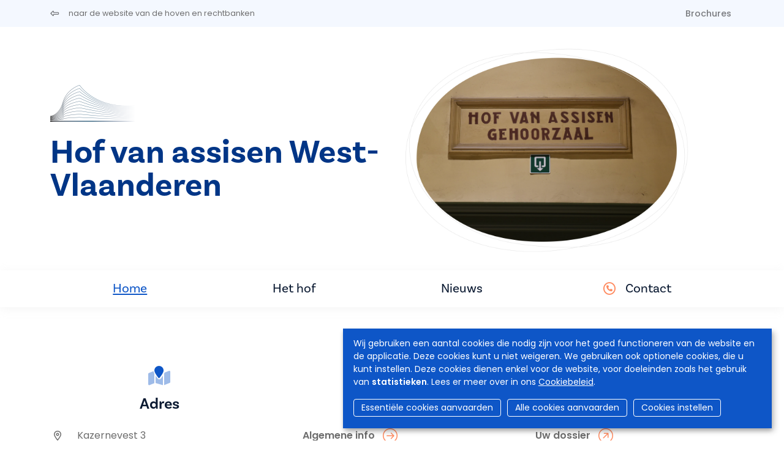

--- FILE ---
content_type: text/html; charset=UTF-8
request_url: https://www.rechtbanken-tribunaux.be/nl/hof-van-assisen-west-vlaanderen
body_size: 6782
content:
<!DOCTYPE html>
<html lang="nl" dir="ltr">
  <head>
    <meta charset="utf-8" />
<script async src="https://www.googletagmanager.com/gtag/js?id=UA-143007128-1"></script>
<script>window.dataLayer = window.dataLayer || [];function gtag(){dataLayer.push(arguments)};gtag("js", new Date());gtag("set", "developer_id.dMDhkMT", true);gtag("config", "UA-143007128-1", {"groups":"default","anonymize_ip":true,"page_placeholder":"PLACEHOLDER_page_path","allow_ad_personalization_signals":false});</script>
<meta name="Generator" content="Drupal 9 (https://www.drupal.org)" />
<meta name="MobileOptimized" content="width" />
<meta name="HandheldFriendly" content="true" />
<meta name="viewport" content="width=device-width, initial-scale=1.0" />
<link rel="icon" href="/sites/default/files/favicon.ico" type="image/vnd.microsoft.icon" />
<link rel="alternate" hreflang="nl" href="https://www.rechtbanken-tribunaux.be/nl/hof-van-assisen-west-vlaanderen" />
<link rel="canonical" href="https://www.rechtbanken-tribunaux.be/nl/hof-van-assisen-west-vlaanderen" />
<link rel="shortlink" href="https://www.rechtbanken-tribunaux.be/nl/node/352" />


                <title>Hof van assisen West-Vlaanderen | Hoven &amp; Rechtbanken</title>
      
            <script async src="https://www.googletagmanager.com/gtag/js?id=G-SML5SKV78N"></script>
      <script>
        window.dataLayer = window.dataLayer || [];
        function gtag(){dataLayer.push(arguments);}
        gtag('js', new Date());

        gtag('config', 'G-SML5SKV78N');
      </script>

                              <link rel="stylesheet" href="https://cdn.gcloud.belgium.be/nl/o9ULhoEBTbVbdHDCdsGv/style.css">
          <script src="https://cdn.gcloud.belgium.be/nl/o9ULhoEBTbVbdHDCdsGv/app.js"></script>
              
            <link rel="apple-touch-icon" sizes="180x180" href="/apple-touch-icon.png">
      <link rel="icon" type="image/png" sizes="32x32" href="/favicon-32x32.png">
      <link rel="icon" type="image/png" sizes="16x16" href="/favicon-16x16.png">
      <link rel="manifest" href="/site.webmanifest">

      <!-- Google fonts -->
      <link rel="preconnect" href="https://fonts.googleapis.com">
      <link rel="preconnect" href="https://fonts.gstatic.com" crossorigin="crossorigin">
      <link href="https://fonts.googleapis.com/css2?family=Poppins:ital,wght@0,300;0,400;0,500;0,600;1,300;1,400;1,500;1,600&display=swap" rel="stylesheet">

      <!-- Adobe fonts -->
      <link rel="stylesheet" href="https://use.typekit.net/znv3xyp.css">

            
      <!-- Fontawesome -->
      <script src="https://kit.fontawesome.com/8476f10389.js" crossorigin="anonymous"></script>

      <!-- Bootstrap CSS -->
            <link href="https://cdn.jsdelivr.net/npm/bootstrap@5.2.0-beta1/dist/css/bootstrap.min.css" rel="stylesheet" integrity="sha384-0evHe/X+R7YkIZDRvuzKMRqM+OrBnVFBL6DOitfPri4tjfHxaWutUpFmBp4vmVor" crossorigin="anonymous">
      <!-- CSS -->
      <link rel="stylesheet" media="all" href="/core/modules/system/css/components/ajax-progress.module.css?t8wo3p" />
<link rel="stylesheet" media="all" href="/core/modules/system/css/components/align.module.css?t8wo3p" />
<link rel="stylesheet" media="all" href="/core/modules/system/css/components/autocomplete-loading.module.css?t8wo3p" />
<link rel="stylesheet" media="all" href="/core/modules/system/css/components/fieldgroup.module.css?t8wo3p" />
<link rel="stylesheet" media="all" href="/core/modules/system/css/components/container-inline.module.css?t8wo3p" />
<link rel="stylesheet" media="all" href="/core/modules/system/css/components/clearfix.module.css?t8wo3p" />
<link rel="stylesheet" media="all" href="/core/modules/system/css/components/details.module.css?t8wo3p" />
<link rel="stylesheet" media="all" href="/core/modules/system/css/components/hidden.module.css?t8wo3p" />
<link rel="stylesheet" media="all" href="/core/modules/system/css/components/item-list.module.css?t8wo3p" />
<link rel="stylesheet" media="all" href="/core/modules/system/css/components/js.module.css?t8wo3p" />
<link rel="stylesheet" media="all" href="/core/modules/system/css/components/nowrap.module.css?t8wo3p" />
<link rel="stylesheet" media="all" href="/core/modules/system/css/components/position-container.module.css?t8wo3p" />
<link rel="stylesheet" media="all" href="/core/modules/system/css/components/progress.module.css?t8wo3p" />
<link rel="stylesheet" media="all" href="/core/modules/system/css/components/reset-appearance.module.css?t8wo3p" />
<link rel="stylesheet" media="all" href="/core/modules/system/css/components/resize.module.css?t8wo3p" />
<link rel="stylesheet" media="all" href="/core/modules/system/css/components/sticky-header.module.css?t8wo3p" />
<link rel="stylesheet" media="all" href="/core/modules/system/css/components/system-status-counter.css?t8wo3p" />
<link rel="stylesheet" media="all" href="/core/modules/system/css/components/system-status-report-counters.css?t8wo3p" />
<link rel="stylesheet" media="all" href="/core/modules/system/css/components/system-status-report-general-info.css?t8wo3p" />
<link rel="stylesheet" media="all" href="/core/modules/system/css/components/tabledrag.module.css?t8wo3p" />
<link rel="stylesheet" media="all" href="/core/modules/system/css/components/tablesort.module.css?t8wo3p" />
<link rel="stylesheet" media="all" href="/core/modules/system/css/components/tree-child.module.css?t8wo3p" />
<link rel="stylesheet" media="all" href="/core/modules/views/css/views.module.css?t8wo3p" />
<link rel="stylesheet" media="all" href="/modules/contrib/social_media_links/css/social_media_links.theme.css?t8wo3p" />
<link rel="stylesheet" media="all" href="/modules/contrib/paragraphs/css/paragraphs.unpublished.css?t8wo3p" />
<link rel="stylesheet" media="all" href="/themes/custom/hr_theme_nine/assets/css/style.css?t8wo3p" />
<link rel="stylesheet" media="all" href="/sites/default/files/asset_injector/css/admin_court_my_juridictions_cel-531c31d3b3b20a2430cd69003638a54e.css?t8wo3p" />
<link rel="stylesheet" media="all" href="/sites/default/files/asset_injector/css/court_admin_breadcrumb-b8b0915d0c7c36a317836e691c53de3d.css?t8wo3p" />
<link rel="stylesheet" media="all" href="/sites/default/files/asset_injector/css/form_managed_file-125fd9062388f88fe59846840033eef8.css?t8wo3p" />
<link rel="stylesheet" media="all" href="/sites/default/files/asset_injector/css/griffie_section_paragraph_-903aa069ccc1bdaad96d6e7edf8df924.css?t8wo3p" />
<link rel="stylesheet" media="all" href="/sites/default/files/asset_injector/css/modify_button-5ac6aee45145700330c8a267c107bfc8.css?t8wo3p" />

        </head>
        <body class="court node-352">
                    <a href="#main-content" class="visually-hidden focusable">
            Overslaan en naar de inhoud gaan
          </a>
          

          
            <div class="dialog-off-canvas-main-canvas" data-off-canvas-main-canvas>
    <div class="views-element-container" id="block-views-block-local-messages-block-flash">
      <div block="block-views-block-local-messages-block-flash"><div class="js-view-dom-id-2c26e655dfced1fe3363435296f1ff11990935c52be8eb4a8c03ea14ac392e1f">

  
  
  

    

  
  

  
  
</div>
</div>

  </div>


<header role="banner">
  
    <div id="block-secondnavigation" class="secondary-menu bg-light mb-3">

	<div class="container d-flex justify-content-between">

		<ul class="nav">
			<li class="nav-item">
				<a href="/nl" class="nav-link link ps-0">
					<i class="fa-regular fa-left-long pe-3"></i>
					<span class="link__label small fw-normal">naar de website van de hoven en rechtbanken</span>
				</a>
			</li>
		</ul>

		<ul
			class="nav">
						<li class="nav-item">
				<a class="nav-link brochures " href="/nl/hof-van-assisen-west-vlaanderen/brochures">
					Brochures
				</a>
			</li>

														</ul>
	</div>
</div>

        
</header>

<section class="jumbo court_jumbo">
  <div class="container">
    <div class="row">

      <div class="col-xl-6 order-lg-2">
        <div class="jumbo__photo">
          <img class="jumbotron" src="https://www.rechtbanken-tribunaux.be/themes/custom/hr_theme_nine/assets/images/blob/jumbo/blob02.png" style="background-image:url('https://www.rechtbanken-tribunaux.be/sites/default/files/media/hbca/gent/images/header/dsc_5705.jpg')"/>
        </div>
        
      </div>

      <div class="col-xl-6 order-lg-1">
        <div class="mb-4">
          
      <div class="court_logo">
      <a href="/nl" class="navbar-brand" rel="home">
        <div class="logo">
          <img src="/themes/custom/hr_theme_court/logo.png" alt="Home"/>
        </div>
      </a>
    </div>
  
        </div>
        <div class="jumbo__title">
          <h1>Hof van assisen West-Vlaanderen</h1>
                    <div class="jumbo__intro">
            
          </div>
        </div>
      </div>
    </div>
  </section>

  
<nav class="navbar navbar-expand-xl navbar-light third-nav" id="main-menu-court">
	<div class="container">
		<button class="navbar-toggler" type="button" data-bs-toggle="collapse" data-bs-target="#navbarNav" aria-controls="navbarNav" aria-expanded="false" aria-label="Toggle navigation">
			<span class="navbar-toggler-icon"></span>
		</button>

		<div class="collapse navbar-collapse" id="navbarNav">
			<ul
				class="navbar-nav">
								<li class="nav-item">
										<a id="home" class="nav-link home is-active" href="/nl/hof-van-assisen-west-vlaanderen">
						Home
											</a>
				</li>
																													<li class="nav-item">
												<a id="home" class="nav-link info " href="/nl/hof-van-assisen-west-vlaanderen/info">
							Het hof
						</a>
					</li>
																																				<li class="nav-item">
														<a class="nav-link news " href="/nl/hof-van-assisen-west-vlaanderen/news">
								Nieuws
							</a>
						</li>
																																								<li class="nav-item contact-link ">
						<i class="fa-regular fa-circle-phone text-orange pe-2 fs-5"></i>
						<a class="nav-link contact " href="/nl/hof-van-assisen-west-vlaanderen/contact">
							Contact
						</a>
					</li>
				</ul>
			</div>
		</div>
	</nav>

<div class="container highlighted">
    <div>
    <div data-drupal-messages-fallback class="hidden"></div>

  </div>

  
</div>


<main role="main" class="court_home  pt-5">
  <a id="main-content" tabindex="-1"></a>

  <div class="layout-content">

      <div>
    <div id="block-hr-theme-court-content">
  
    
      

<article data-history-node-id="352" role="article">
  <div>
    <section class="container">
      <div class="row">
        <div class="col-md-12">
          <div id="court-home">
            <section class="home-blocks">
  <div class="row">
    <div class="col-md-4 home-block">
      <div class="fs-2 text-center text-blue mb-3">
        <i class="fa-duotone fa-map-location"></i>
      </div>
      <h5 class="mb-4">Adres</h5>
      
            <div>  <div class="paragraph paragraph--type--address paragraph--view-mode--default row">
          <ul class="fa-ul">
        <li>
          <i class="fa-li fa-regular fa-location-dot"></i>
          Kazernevest 3<br/>
          8000
          Brugge
        </li>
        <li>
          
            <div>  <p class="simple-gmap-link"><a href="https://www.google.com/maps?q=Kazernevest+3%2C+8000+Brugge&amp;hl=en&amp;t=m&amp;z=14" target="_blank">Google Maps</a></p>
</div>
      
        </li>
      </ul>  
      </div>
</div>
      
    </div>
    <div class="col-md-4 home-block">
      <div class="views-element-container" id="homeblock-information">
  
      <div class="fs-2 text-center text-blue mb-3">
      <i class="fa-duotone fa-circle-info"></i>
    </div>
    <h5 class="mb-4">Informatie</h5>
    
      <div><div class="js-view-dom-id-9db0c5141ed6954af2f32962e08f32384c087ce2271eb5008b2f76f586281f22">
	
	
	

	
	
	


				<ul class="list">
				<li><a href="/sites/default/files/media/hbca/gent/info/het_hof_van_assisen.pdf" class="link link--more" target="_blank">
   <span class="link__label">Algemene info</span>
</a></li>
				<li><a href="https://www.rechtbanken-tribunaux.be/nl/hof-van-assisen-west-vlaanderen/info?page=n2625" class="link link--more">
   <span class="link__label">Uitspraken</span>
</a></li>
							</ul>
				

	
	

	
	
</div>
</div>

  </div>

    </div>
    <div class="col-md-4 home-block">
      <div class="views-element-container" id="homeblock-e-tools">

	
			<div class="fs-2 text-center text-blue mb-3">
			<i class="fa-duotone fa-laptop"></i>
		</div>
		<h5 class="mb-4">e-Services</h5>
		
			<ul class="list">
			<li>
									<a href="https://dossier.just.fgov.be/cgi-dossier/dossier.pl?lg=nl" target="_blank" class="link link--more link--ext">
											<span class="link__label">Uw dossier</span>
					</a>
				</li>
			</li>
			<li>
				<a href="https://justonweb.be/" target="_blank" class="link link--more link--ext">
					<span class="link__label">Just-on-web</span>
				</a>
			</li>
			<li>
									<a href="https://access.eservices.just.fgov.be/edeposit/nl/login" target="_blank" class="link link--more link--ext">
											<span class="link__label">e-Deposit</span>
					</a>
				</li>
			</li>
			<li>
									<a href="https://territoriale-bevoegdheid.just.fgov.be/cgi-main/competence-territoriale.pl" target="_blank" class="link link--more link--ext">
											<span class="link__label">Territoriale bevoegdheid</span>
					</a>
				</li>
				
						
												
												
																	</li>
				</ul>
				<div><div class="js-view-dom-id-73f2093e4de3b8b1a6017d26f1a549563e8477c8062c25e57b02d02e4eab8881">
  
  
  

  
  
  

    

  
  

  
  
</div>
</div>

					</li>
	</div>

    </div>
  </div>
</section>
          </div>
        </div>
      </div>
    </section>
  </div>
</article>

  </div>

  </div>


          <section class="views-element-container court_home__flash">
  <div class="container">
    
    
          <div><div class="js-view-dom-id-3efc61ae4170c6992f7f2d967a75fad93198bf89d60a3940209d4a44c56f9975">
	
	
	

	
	
	

									<div class="container">
																	<div class="container">
																	<div class="container">
									
				<div class="row">
																				<div class="col-md-4 mb-4">
																			<div class="card card--orange card--space">
											<h5 class="card__title">Suggesties of opmerkingen?</h5>
											<div class="card__actions">
												<a href="/nl/hof-van-assisen-west-vlaanderen/messages/673" class="link link--more">
													<span class="link__label">Lees meer</span>
												</a>
											</div>
										</div>
									</div>
																							<div class="col-md-4 mb-4">
																			<div class="card card--orange card--space">
											<h5 class="card__title">Zittingschronologie zaken Hof van Assisen West-Vlaanderen</h5>
											<div class="card__actions">
												<a href="/nl/hof-van-assisen-west-vlaanderen/messages/2991" class="link link--more">
													<span class="link__label">Lees meer</span>
												</a>
											</div>
										</div>
									</div>
																							<div class="col-md-4 mb-4">
																			<div class="card card--orange card--space">
											<h5 class="card__title">Algemene info</h5>
											<div class="card__actions">
												<a href="/nl/hof-van-assisen-west-vlaanderen/messages/3275" class="link link--more">
													<span class="link__label">Lees meer</span>
												</a>
											</div>
										</div>
									</div>
															</div>

							<div
								class="text-center">
																<a href="/nl/hof-van-assisen-west-vlaanderen/messages" class="link--btn">Alle mededelingen</a>
							</div>

						</div>

										

					
					

					
					
				</div>
</div>

      </div>
</section>

    
          <!--googleoff: index-->
<div class="views-element-container container court_home__news">
  
      <h2>
      Het laatste nieuws
    </h2>
    
      <div><div class="js-view-dom-id-5112d97ad9ad275b9fd85b1ca54ed3078673133d9e2afe2e2f77b75422fd2049">
  
  
  

  
  
  

      <div class="views-row"><article data-history-node-id="3276" role="article" class="row border-bottom pb-4 mb-4">

	<div class="col-md-3">
		<div class="date-block">
			<div class="date-block-day">
				22
			</div>
			<div class="date-block-month">
				februari
			</div>
		</div>
	</div>

	<div class="col-md-9">
		<div class="news-content">
			
			<div class="h6">
				
<span>Algemene info: het hof van assisen</span>

			</div>
			

			<div>

				<div class="mb-4">
					<small>22/02/2025</small>
					
				</div>

				<div>
										<a href="/nl/hof-van-assisen-west-vlaanderen/news/3276" class="link link--more">
						<span class="link__label">Lees meer</span>
					</a>
				</div>

			</div>
		</div>
	</div>

</article>
</div>
    <div class="views-row"><article data-history-node-id="3276" role="article" class="row border-bottom pb-4 mb-4">

	<div class="col-md-3">
		<div class="date-block">
			<div class="date-block-day">
				22
			</div>
			<div class="date-block-month">
				februari
			</div>
		</div>
	</div>

	<div class="col-md-9">
		<div class="news-content">
			
			<div class="h6">
				
<span>Algemene info: het hof van assisen</span>

			</div>
			

			<div>

				<div class="mb-4">
					<small>22/02/2025</small>
					
				</div>

				<div>
										<a href="/nl/hof-van-assisen-west-vlaanderen/news/3276" class="link link--more">
						<span class="link__label">Lees meer</span>
					</a>
				</div>

			</div>
		</div>
	</div>

</article>
</div>

    

  
  

      <footer>
      <div class="text-center">
    <a href="/nl/hof-van-assisen-west-vlaanderen/news" class="btn">Alle nieuwsberichten</a>
</div>

    </footer>
  
  
</div>
</div>

  </div>
<!--googleon: index-->
    
  </div>

</main>

<footer role="contentinfo">
  <div class="footer__section_menu">
	<div class="container">
		<div class="row">
			<div class="col-xl-4 footer__first_column">
				  <a href="/nl/jobs">
    Jobs
  </a>
  <a href="/nl/pers">
    Pers
  </a>

  <a href="/nl/user/login">
    Inloggen
  </a>

  <a href="/nl/faq">
    FAQ
  </a>
  <a href="/nl/contact">
    Contact
  </a>
			</div>
			<div class="col-xl-6 footer__main_menu">
				<nav role="navigation" aria-labelledby="block-hr-theme-court-footer-menu" id="block-hr-theme-court-footer">
            
  <h2 class="visually-hidden" id="block-hr-theme-court-footer-menu">Footer-menu</h2>
  

        <div class="row">
  <div class="col-md-4">
    <h4>Rechtbanken</h4>
    <ul>
              <li>
          <a href="/nl/rechtbanken/vredegerecht">Vredegerecht</a>
        </li>
              <li>
          <a href="/nl/rechtbanken/politierechtbank">Politierechtbank</a>
        </li>
              <li>
          <a href="/nl/rechtbanken/rechtbank-van-eerste-aanleg">Rechtbank van eerste aanleg</a>
        </li>
              <li>
          <a href="/nl/rechtbanken/arbeidsrechtbank">Arbeidsrechtbank</a>
        </li>
              <li>
          <a href="/nl/rechtbanken/ondernemingsrechtbank">Ondernemingsrechtbank</a>
        </li>
                </ul>
  </div>
  <div class="col-md-4">
    <h4>Hoven</h4>
    <ul>
              <li>
          <a href="/nl/hoven/hof-van-beroep">Hof van beroep</a>
        </li>
              <li>
          <a href="/nl/hoven/arbeidshof">Arbeidshof</a>
        </li>
              <li>
          <a href="/nl/hoven/hof-van-assisen">Hof van assisen</a>
        </li>
              <li>
          <a href="/nl/hoven/hof-van-cassatie">Hof van Cassatie</a>
        </li>
                </ul>
  </div>

      <div class="col-md-4">
      <h4>College</h4>
      <ul>
                  <li>
            <a href="/nl/college">Het College</a>
          </li>
                      </ul>
    </div>
  
</div>

<div class="row">
      <div class="col-md-4">
      <h4>Nuttige info</h4>
      <ul>
                  <li>
            <a href="/nl/het-belgisch-rechtssysteem">Het Belgisch rechtssysteem</a>
          </li>
                  <li>
            <a href="/nl/personen-in-de-rechtbank/zittende-magistraten">Personen in de rechtbank</a>
          </li>
                  <li>
            <a href="/nl/procedures-in-de-rechtbank/bemiddeling">Procedures in de rechtbank</a>
          </li>
                  <li>
            <a href="/nl/statistieken">Statistieken</a>
          </li>
                  <li>
            <a href="/nl/brochures">Brochures</a>
          </li>
                      </ul>
    </div>
  
      <div class="col-md-4">
      <h4>Actualiteit</h4>
      <ul>
                  <li>
            <a href="/nl/nieuws">Nieuws</a>
          </li>
                      </ul>
    </div>

    <div class="col-md-4">
      <h4>e-Tools</h4>
      <ul>
                  <li>
            <a href="https://dossier.just.fgov.be/cgi-dossier/dossier.pl?lg=nl">Uw dossier</a>
          </li>
                  <li>
            <a href="https://justonweb.be/">Just-on-web</a>
          </li>
                  <li>
            <a href="https://access.eservices.just.fgov.be/edeposit/nl/login">e-Deposit</a>
          </li>
                  <li>
            <a href="https://territoriale-bevoegdheid.just.fgov.be/cgi-main/competence-territoriale.pl">Territoriale bevoegdheid</a>
          </li>
              </ul>
    </div>
    </div>

  </nav>

			</div>
			<div class="col-md-2"></div>
		</div>
	</div>
</div>
<div class="footer__section_disclaimer">
	<div class="container">
		<div class="row">
			<div class="col-md-4">
				<p>&copy
					Hoven en Rechtbanken van België
					<i class="fa-light fa-horizontal-rule"></i>
					2026
				</p>
			</div>
			<div class="col-md-6">
				<ul class="nav">
	<li class="nav-item">
		<a class="nav-link" href="/nl/disclaimer">
			Disclaimer
		</a>
	</li>
	<li class="nav-item">
		<a class="nav-link" href="/nl/privacybeleid">
			Privacy
		</a>
	</li>
	<li class="nav-item">
		<a class="nav-link" href="/nl/bescherming-van-uw-persoonlijke-gegevens-cookiebeleid">
			Cookiebeleid
		</a>
	</li>
	<li class="nav-item">
		<a class="nav-link" href="/nl/toegankelijkheidsverklaring">
			Toegankelijkheidsverklaring
		</a>
	</li>
</ul>
			</div>
			<div class="col-md-2">
				<ul class="nav">
  <li class="nav-item">
    <a class="nav-link py-0 px-2" href="https://www.linkedin.com/company/cct-chr" target="_blank">
      <i class="fa-brands fa-linkedin-in"></i>
    </a>
  </li>
  <li class="nav-item">
    <a class="nav-link py-0 px-2" href="https://www.facebook.com/College.CCT.CHR/" target="_blank">
      <i class="fa-brands fa-facebook-f"></i>
    </a>
  </li>
  <li class="nav-item">
    <a class="nav-link py-0 px-2" href="https://twitter.com/CHR_CCT" target="_blank">
      <i class="fa-brands fa-x-twitter"></i>
    </a>
  </li>
  <li class="nav-item">
    <a class="nav-link py-0 px-2" href="https://www.instagram.com/chr_cct/" target="_blank">
      <i class="fa-brands fa-instagram"></i>
    </a>
  </li>
  <li class="nav-item">
    <a class="nav-link py-0 px-2" href="https://www.youtube.com/channel/UCPz1N2vjZMyjpu3gRDpaG1A" target="_blank">
      <i class="fa-brands fa-youtube"></i>
    </a>
  </li>
</ul>			</div>
		</div>
	</div>
</div>

</footer>

  </div>

          
          <!-- Bootstrap JS -->
          <!-- JavaScript Bundle with Popper -->
          <script src="https://cdn.jsdelivr.net/npm/bootstrap@5.2.0-beta1/dist/js/bootstrap.bundle.min.js" integrity="sha384-pprn3073KE6tl6bjs2QrFaJGz5/SUsLqktiwsUTF55Jfv3qYSDhgCecCxMW52nD2" crossorigin="anonymous"></script>
          <!-- JS -->
          <script type="application/json" data-drupal-selector="drupal-settings-json">{"path":{"baseUrl":"\/","scriptPath":null,"pathPrefix":"nl\/","currentPath":"node\/352","currentPathIsAdmin":false,"isFront":false,"currentLanguage":"nl"},"pluralDelimiter":"\u0003","suppressDeprecationErrors":true,"google_analytics":{"account":"UA-143007128-1","trackOutbound":true,"trackMailto":true,"trackTel":true,"trackDownload":true,"trackDownloadExtensions":"7z|aac|arc|arj|asf|asx|avi|bin|csv|doc(x|m)?|dot(x|m)?|exe|flv|gif|gz|gzip|hqx|jar|jpe?g|js|mp(2|3|4|e?g)|mov(ie)?|msi|msp|pdf|phps|png|ppt(x|m)?|pot(x|m)?|pps(x|m)?|ppam|sld(x|m)?|thmx|qtm?|ra(m|r)?|sea|sit|tar|tgz|torrent|txt|wav|wma|wmv|wpd|xls(x|m|b)?|xlt(x|m)|xlam|xml|z|zip"},"nid":"352","user":{"uid":0,"permissionsHash":"d5083c57aa100d6c3eab29694828bd41584672f4a2f221cc5ce8c6255ff637d7"}}</script>
<script src="/core/assets/vendor/jquery/jquery.min.js?v=3.6.3"></script>
<script src="/core/misc/polyfills/element.matches.js?v=9.5.10"></script>
<script src="/core/misc/polyfills/object.assign.js?v=9.5.10"></script>
<script src="/core/assets/vendor/once/once.min.js?v=1.0.1"></script>
<script src="/core/assets/vendor/jquery-once/jquery.once.min.js?v=2.2.3"></script>
<script src="/sites/default/files/languages/nl_Q6wANTjeiZfaBNlrWMT-axpq2LB1hofqk7yUom9UseU.js?t8wo3p"></script>
<script src="/core/misc/drupalSettingsLoader.js?v=9.5.10"></script>
<script src="/core/misc/drupal.js?v=9.5.10"></script>
<script src="/core/misc/drupal.init.js?v=9.5.10"></script>
<script src="/modules/contrib/google_analytics/js/google_analytics.js?v=9.5.10"></script>
<script src="/core/misc/jquery.once.bc.js?v=9.5.10"></script>
<script src="/themes/custom/hr_theme_nine/assets/js/general.js?v=9.5.10"></script>
<script src="/themes/custom/hr_theme_court/assets/js/court.js?t8wo3p"></script>


                                <script data-type="text/javascript" data-name="analytics" type="opt-in">
              var _paq = window._paq || [];
              /* tracker methods like "setCustomDimension" should be called before "trackPageView" */
              _paq.push(['trackPageView']);
              _paq.push(['enableLinkTracking']);
              (function() {
                var u="https://matomo.bosa.be/";
                _paq.push(['setTrackerUrl', u+'matomo.php']);
                _paq.push(['setSiteId', '430']);
                var d=document, g=d.createElement('script'), s=d.getElementsByTagName('script')[0];
                g.type='text/javascript'; g.async=true; g.defer=true; g.src=u+'matomo.js'; s.parentNode.insertBefore(g,s);
              })();
            </script>
          
          </body>
        </html>


--- FILE ---
content_type: text/css
request_url: https://www.rechtbanken-tribunaux.be/sites/default/files/asset_injector/css/modify_button-5ac6aee45145700330c8a267c107bfc8.css?t8wo3p
body_size: 90
content:
.paragraphs-dropbutton-wrapper .dropbutton-wrapper {
	padding-right: 135px !important;
}